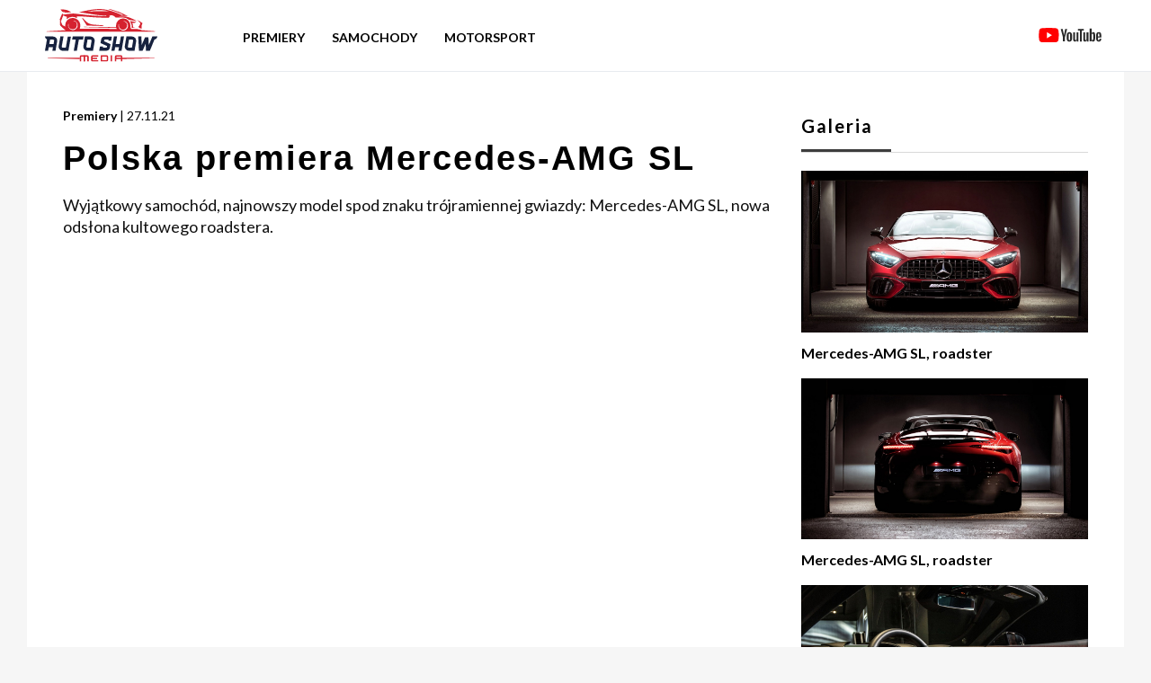

--- FILE ---
content_type: text/html; charset=UTF-8
request_url: https://autoshowmedia.pl/news/polska-premiera-mercedes-amg-sl
body_size: 5337
content:
<html lang="pl">
<head>
    <meta charset="UTF-8">
    <meta name="viewport" content="width=device-width, user-scalable=no, initial-scale=1.0, maximum-scale=1.0, minimum-scale=1.0">
    <meta http-equiv="X-UA-Compatible" content="ie=edge">
    <title>Polska premiera Mercedes-AMG SL</title>
    <meta name="description" content="Wyjątkowy samochód w wyjątkowym miejscu w czwartek 25 listopada 2021 r. w polskim ?domu? AMG, czyli AMG Brand Center w Gdańsku, pojawił się najnowszy model spod znaku trójramiennej gwiazdy: Mercedes-AMG SL, nowa odsłona kultowego roadstera."/>
    <link rel="apple-touch-icon" sizes="180x180" href="https://autoshowmedia.pl/apple-touch-icon.png">
    <link rel="icon" type="image/png" sizes="32x32" href="https://autoshowmedia.pl/favicon-32x32.png">
    <link rel="icon" type="image/png" sizes="16x16" href="https://autoshowmedia.pl/favicon-16x16.png">
    <link rel="alternate" type="application/rss+xml" title="RSS" href="https://autoshowmedia.pl/feed_rss.xml" />
    <link href="https://autoshowmedia.pl/css/common/base.css?version=1040" rel="stylesheet">
    <link href="https://autoshowmedia.pl/css/common/typography.css?version=1040" rel="stylesheet">
    <link href="https://autoshowmedia.pl/css/common/thumb.css?version=1040" rel="stylesheet">
    <link href="https://autoshowmedia.pl/css/common/nav.css?version=1040" rel="stylesheet">
    <link href="https://autoshowmedia.pl/css/common/footer.css?version=1040" rel="stylesheet">
    <link href="https://autoshowmedia.pl/css/common/bottom-events.css?version=1040" rel="stylesheet">
    <link href="https://autoshowmedia.pl/css/common/events.css?version=1040" rel="stylesheet">
    <link href="https://autoshowmedia.pl/css/index/banner.css?version=1040" rel="stylesheet">
    <link href="https://autoshowmedia.pl/css/index/newest.css?version=1040" rel="stylesheet">
    <link href="https://autoshowmedia.pl/css/index/others.css?version=1040" rel="stylesheet">
    <link href="https://autoshowmedia.pl/css/index/double-articles.css?version=1040" rel="stylesheet">
    <link href="https://autoshowmedia.pl/css/article/article-container.css?version=1040" rel="stylesheet">
    <link href="https://autoshowmedia.pl/css/article/aside.css?version=1040" rel="stylesheet">
    <link href="https://autoshowmedia.pl/css/article/content.css?version=1040" rel="stylesheet">
    <link href="https://autoshowmedia.pl/css/baguetteBox.min.css?version=1040" rel="stylesheet">
    <link href="https://fonts.googleapis.com/css2?family=Lato:wght@100;300;400;700&display=swap" rel="stylesheet">
                <meta property="og:type"               content="article" />
        <meta property="og:title"              content="Polska premiera Mercedes-AMG SL" />
        <meta property="og:description"        content="Wyjątkowy samochód, najnowszy model spod znaku trójramiennej gwiazdy: Mercedes-AMG SL, nowa odsłona kultowego roadstera." />
        <meta property="og:image"              content="https://autoshowmedia.pl/uploads/su7o0n99ef4w04k.jpg" />
        <meta property="og:image:type"         content="image/jpeg" />
        <meta property="og:image:width"        content="720" />
        <meta property="og:image:height"       content="405" />
        <meta property="og:video"              content="https://www.youtube.com/embed/I8uoPF-HNuI" />
        <meta property="og:locale"             content="pl_PL" />
        <meta property="og:url"                content="https://autoshowmedia.pl/news/polska-premiera-mercedes-amg-sl" />
        <meta property="fb:app_id"             content="415323246211339" />
        
        <!-- Global site tag (gtag.js) - Google Analytics -->
        <script async src="https://www.googletagmanager.com/gtag/js?id=G-MNVCVPMZD8"></script>
        <script>
            window.dataLayer = window.dataLayer || [];
            function gtag(){dataLayer.push(arguments);}
            gtag('js', new Date());
            gtag('config', 'G-MNVCVPMZD8');
        </script>
    
    
        <!-- Facebook Pixel Code -->
        <script>
            !function(f,b,e,v,n,t,s)
            {if(f.fbq)return;n=f.fbq=function(){n.callMethod?
                n.callMethod.apply(n,arguments):n.queue.push(arguments)};
                if(!f._fbq)f._fbq=n;n.push=n;n.loaded=!0;n.version='2.0';
                n.queue=[];t=b.createElement(e);t.async=!0;
                t.src=v;s=b.getElementsByTagName(e)[0];
                s.parentNode.insertBefore(t,s)}(window, document,'script',
                'https://connect.facebook.net/en_US/fbevents.js');
            fbq('init', '666002911436470');
            fbq('track', 'PageView');
        </script>
        <noscript><img height="1" width="1" style="display:none"
                       src="https://www.facebook.com/tr?id=666002911436470&ev=PageView&noscript=1"
            /></noscript>
        <!-- End Facebook Pixel Code -->
    
</head>
<body>
<nav class="nav">
    <div class="nav__container block">
        <a href="/">
            <img src="https://autoshowmedia.pl/assets/images/logo.svg" alt="Auto Show Media - Strona Główna - Logo" class="nav__logo"
            >
        </a>
        <div class="nav__news-container">

            <ul class="nav__list">
                <li>
                    <a href="https://autoshowmedia.pl/news/category/premiery" style="font-size: 14px;">Premiery</a>
                </li>
                <li class="nav__news">
                    <a href="#" style="font-size: 14px;">Samochody</a>
                    <div class="nav__news-dropdown">
                        <ul>
                        <li><a href="https://autoshowmedia.pl/news/category/news">Wiadomości</a></li>
                        <li><a href="https://autoshowmedia.pl/news/category/super-cars">Supersamochody</a></li>
                        <li><a href="https://autoshowmedia.pl/news/category/concept-cars">Samochody koncepcyjne</a></li>
                        <li><a href="https://autoshowmedia.pl/news/category/tuning">Tuning</a></li>
                        <li><a href="https://autoshowmedia.pl/news/category/elektryczne">Elektryczne</a></li>
                            </ul>
                    </div>
                </li>
                <li>
                    <a href="https://autoshowmedia.pl/news/category/motorsport" style="font-size: 14px;">Motorsport</a>
                </li>
            </ul>
        </div>

        <ul class="nav__list nav__list--right">
            <li>
                <a href="https://youtube.com/@autoshowmedia" target="_blank"><img src="https://autoshowmedia.pl/assets/images/youtube.svg" alt="Kanał YouTube Auto Show Media" class="nav__yt"></a>
            </li>
        </ul>
        <label class="nav__hamburger" id="hamburger">
            <span class="nav__hamburger-line nav__hamburger-line--1"></span>
            <span class="nav__hamburger-line nav__hamburger-line--2"></span>
            <span class="nav__hamburger-line nav__hamburger-line--3"></span>
            <span class="nav__hamburger-line nav__hamburger-line--4"></span>
            <span class="nav__hamburger-line nav__hamburger-line--5"></span>
        </label>
        <div class="nav__mobile" id="nav-mobile">
            <div class="nav__mobile-content">
                <ul class="nav__mobile-list">
                    <li>
                        <a href="https://autoshowmedia.pl/news/category/premiery">Premiery</a>
                    </li>
                    <li>
                        <span id="button-news">Samochody</span>
                        <div class="nav__mobile-news" id="nav-mobile-news">
                            <ul class="nav__mobile-news-list">
                                <li><a href="https://autoshowmedia.pl/news/category/news">Wiadomości</a></li>
                                <li><a href="https://autoshowmedia.pl/news/category/super-cars">Supersamochody</a></li>
                                <li><a href="https://autoshowmedia.pl/news/category/concept-cars">Samochody koncepcyjne</a></li>
                                <li><a href="https://autoshowmedia.pl/news/category/tuning">Tuning</a></li>
                                <li><a href="https://autoshowmedia.pl/news/category/elektryczne">Elektryczne</a></li>




                            </ul>
                        </div>
                    </li>
                    <li>
                        <a href="https://autoshowmedia.pl/news/category/motorsport">Motorsport</a>
                    </li>



                </ul>
            </div>
        </div>
    </div>
</nav><div class="article-container block">
    <main class="content">
        <header>
            <span class="newest__span-bold">Premiery</span>
            <span class="newest__span-light">| 27.11.21</span>
            <h1 class="heading-h2 content__header">Polska premiera Mercedes-AMG SL</h1>
        </header>
        <p class="paragraph">Wyjątkowy samochód, najnowszy model spod znaku trójramiennej gwiazdy: Mercedes-AMG SL, nowa odsłona kultowego roadstera.</p>
                <div class="content__container">
            <iframe class="content__vid" width="550" height="275" src="https://www.youtube.com/embed/I8uoPF-HNuI" frameborder="0" allow="accelerometer; autoplay; encrypted-media; gyroscope; picture-in-picture" allowfullscreen></iframe>
        </div>
                    <span class="paragraph"><p>Wyjątkowy samoch&oacute;d w wyjątkowym miejscu w czwartek 25 listopada 2021 r. w polskim ?domu? AMG, czyli AMG Brand Center w Gdańsku, pojawił się najnowszy model spod znaku tr&oacute;jramiennej gwiazdy: Mercedes-AMG SL, nowa odsłona kultowego roadstera.</p>

<p>&nbsp;</p>

<p>Nowy Mercedes-AMG SL to kolejna odsłona legendarnego roadstera &ndash; samochodu o wspaniałej historii, najpierw ikony wyścig&oacute;w, a p&oacute;źniej gwiazdy bulwar&oacute;w oraz srebrnego ekranu. Samochodu, kt&oacute;ry jak żaden inny łączy sport i luksus z jazdą pod gołym niebem. Najnowsza generacja powraca do swoich korzeni i zn&oacute;w ma klasyczny miękki dach, a jednocześnie zyskała zdecydowanie sportowy charakter. Wnętrze 2+2 łączy wysoki komfort z wyśmienitą użytecznością na co dzień, kt&oacute;rą dodatkowo zwiększa &ndash; dostępny po raz pierwszy &ndash; napęd na obie osie 4MATIC+.</p>

<p>&nbsp;</p>

<p>Nowy SL kontynuuje historię swoich poprzednik&oacute;w jako motoryzacyjny pionier i tradycyjnie dla Mercedesa oferuje innowacyjne rozwiązania z zakresu komfortu oraz bezpieczeństwa, znane m.in. z najnowszej Klasy S. A ponieważ tym razem za jego projekt odpowiadali inżynierowie AMG, model jeszcze bardziej koncentruje się na sportowych właściwościach jezdnych. Zwinne, angażujące prowadzenie umożliwiają m.in. zawieszenie AMG ACTIVE RIDE CONTROL z aktywną stabilizacją przechył&oacute;w oraz skrętna tylna oś. Znakomita aerodynamika (wsp&oacute;łczynnik Cx wynosi zaledwie 0,31) zapewnia idealną r&oacute;wnowagę pomiędzy niskim oporem powietrza i komfortem akustycznym a ograniczonym zjawiskiem unoszenia. Koncepcja aerodynamiki korzysta z element&oacute;w aktywnych, w tym z dwuczęściowego systemu kontroli opływu powietrza AIRPANEL.</p>

<p>&nbsp;</p>

<p>AMG Brand Center przy alei Grunwaldzkiej w Gdańsku to jedna z zaledwie kilku takich plac&oacute;wek na świecie i pierwsza w Europie. Jego lokalizacja nie jest dziełem przypadku: Polska stanowi jeden z najważniejszych rynk&oacute;w Mercedes-AMG. Obiekt na każdym kroku przekonuje o swojej wyjątkowości &ndash; począwszy od formy. Architektoniczną wizyt&oacute;wką budynku jest tzw. AMG Eye, czyli ogromna witryna, w kt&oacute;rej pojawiają się najbardziej zjawiskowe modele Mercedes-AMG. W środku na dw&oacute;ch kondygnacjach można zobaczyć kilkanaście maszyn z Affalterbach, a na pierwszym piętrze znajduje się też strefa wydarzeń, gdzie odbywają się okazjonalne imprezy dla fan&oacute;w i klient&oacute;w AMG. W wystroju wnętrza widać liczne nawiązania do świata sportu motorowego &ndash; np. specjalna żywiczna podłoga zwana &bdquo;kamiennym dywanem&rdquo; imituje asfalt.</p></span>

                


        <span class="paragraph"><br><br></span>
        <div class="content__container" >
    </main>

    <!-- ASIDE -->
    <aside class="aside">
        <h3 class="aside__heading heading-h3 heading-h3--tiny heading-h2-full ">Galeria</h3>
        <div class="gallery">
                    <section class="aside__gallery">
                <a href="https://autoshowmedia.pl/uploads/warma0w8sz4ogwokwk.jpg" title="Mercedes-AMG SL, roadster">
                    <div class="aside__gallery-img-container">
                        <img class="aside__gallery-img-img" src="https://autoshowmedia.pl/uploads/warma0w8sz4ogwokwk.jpg" alt="Mercedes-AMG SL, roadster">
                    </div>
                    <h4 class="aside__gallery-title">Mercedes-AMG SL, roadster</h4>
                </a>
            </section>
                    <section class="aside__gallery">
                <a href="https://autoshowmedia.pl/uploads/jqn47zy1g7444gs44w.jpg" title="Mercedes-AMG SL, roadster">
                    <div class="aside__gallery-img-container">
                        <img class="aside__gallery-img-img" src="https://autoshowmedia.pl/uploads/jqn47zy1g7444gs44w.jpg" alt="Mercedes-AMG SL, roadster">
                    </div>
                    <h4 class="aside__gallery-title">Mercedes-AMG SL, roadster</h4>
                </a>
            </section>
                    <section class="aside__gallery">
                <a href="https://autoshowmedia.pl/uploads/o6destlv6o004kkc0o.jpg" title="Mercedes-AMG SL, roadster">
                    <div class="aside__gallery-img-container">
                        <img class="aside__gallery-img-img" src="https://autoshowmedia.pl/uploads/o6destlv6o004kkc0o.jpg" alt="Mercedes-AMG SL, roadster">
                    </div>
                    <h4 class="aside__gallery-title">Mercedes-AMG SL, roadster</h4>
                </a>
            </section>
                    <section class="aside__gallery">
                <a href="https://autoshowmedia.pl/uploads/xzwlocluo68kgggg80.jpg" title="Mercedes-AMG SL, roadster">
                    <div class="aside__gallery-img-container">
                        <img class="aside__gallery-img-img" src="https://autoshowmedia.pl/uploads/xzwlocluo68kgggg80.jpg" alt="Mercedes-AMG SL, roadster">
                    </div>
                    <h4 class="aside__gallery-title">Mercedes-AMG SL, roadster</h4>
                </a>
            </section>
                    <section class="aside__gallery">
                <a href="https://autoshowmedia.pl/uploads/b0xajqt07ogk8s00kg.jpg" title="Mercedes-AMG SL, roadster">
                    <div class="aside__gallery-img-container">
                        <img class="aside__gallery-img-img" src="https://autoshowmedia.pl/uploads/b0xajqt07ogk8s00kg.jpg" alt="Mercedes-AMG SL, roadster">
                    </div>
                    <h4 class="aside__gallery-title">Mercedes-AMG SL, roadster</h4>
                </a>
            </section>
                    <section class="aside__gallery">
                <a href="https://autoshowmedia.pl/uploads/ekj9ypr5x544kwksks.jpg" title="Mercedes-AMG SL, roadster">
                    <div class="aside__gallery-img-container">
                        <img class="aside__gallery-img-img" src="https://autoshowmedia.pl/uploads/ekj9ypr5x544kwksks.jpg" alt="Mercedes-AMG SL, roadster">
                    </div>
                    <h4 class="aside__gallery-title">Mercedes-AMG SL, roadster</h4>
                </a>
            </section>
                    <section class="aside__gallery">
                <a href="https://autoshowmedia.pl/uploads/j669cjbgqbcwg8w0cc.jpg" title="Mercedes-AMG SL, roadster">
                    <div class="aside__gallery-img-container">
                        <img class="aside__gallery-img-img" src="https://autoshowmedia.pl/uploads/j669cjbgqbcwg8w0cc.jpg" alt="Mercedes-AMG SL, roadster">
                    </div>
                    <h4 class="aside__gallery-title">Mercedes-AMG SL, roadster</h4>
                </a>
            </section>
                </div>
        
    <div class="aside__overflow">
        <div class="aside__overflow-scroll">
            <h3 class="aside__heading-hr heading-h4 content__header">Ostatnie</h3>
            <ul class="aside__list">
                                <li class="aside__list-date">18.09.25</li>
                <li class="aside__list-title">
                    <a href="https://autoshowmedia.pl/news/kia-prezentuje-model-k4">Kia prezentuje model K4</a>
                </li>
                                <li class="aside__list-date">18.09.25</li>
                <li class="aside__list-title">
                    <a href="https://autoshowmedia.pl/news/volkswagen-id-cross-concept-po-raz-pierwszy-w-polsce">Volkswagen ID. CROSS Concept po raz pierwszy w Polsce</a>
                </li>
                                <li class="aside__list-date">16.09.25</li>
                <li class="aside__list-title">
                    <a href="https://autoshowmedia.pl/news/bugatti-brouillard">Bugatti Brouillard</a>
                </li>
                                <li class="aside__list-date">16.09.25</li>
                <li class="aside__list-title">
                    <a href="https://autoshowmedia.pl/news/nowe-bmw-ix3">Nowe BMW iX3</a>
                </li>
                                <li class="aside__list-date">16.09.25</li>
                <li class="aside__list-title">
                    <a href="https://autoshowmedia.pl/news/mercedes-benz-eqs-pokonuje-1205-km-na-jednym-ladowaniu">Mercedes-Benz EQS pokonuje 1205 km na jednym ładowaniu</a>
                </li>
                                <li class="aside__list-date">15.09.25</li>
                <li class="aside__list-title">
                    <a href="https://autoshowmedia.pl/news/bmw-przygotowuje-sie-do-seryjnej-produkcji-trzeciej-generacji-systemow-ogniw-paliwowych">BMW przygotowuje się do seryjnej produkcji trzeciej generacji systemów ogniw paliwowych</a>
                </li>
                            </ul>
        </div>
    </div>
</aside>

</div>


<article class="others block">
    <h2 class="heading-h2 heading-h2-full"></h2>

            <div class="others__row">
        
                <section class="thumb">
                    <a href="https://autoshowmedia.pl/news/manhart-s-400-oparty-na-popularnym-wariancie-sedana-audi-rs-3"><img loading="lazy" src="https://autoshowmedia.pl/uploads/1p42tyqilzz4ck8owg_720.jpg" alt="MANHART S 400, oparty na popularnym wariancie sedana Audi RS 3 limuzyna" class="thumb__image"></a>
            <header>
                <span class="newest__span-bold">Tuning</span>
                <span class="newest__span-light">| 12.01.23</span>
                <a href="https://autoshowmedia.pl/news/manhart-s-400-oparty-na-popularnym-wariancie-sedana-audi-rs-3"> <h4 class="heading-h4">
                        MANHART S 400, oparty na popularnym wariancie sedana Audi RS 3 limuzyna
                </h4></a>
            </header>
            <p class="paragraph">Po mistrzowsku wykorzystany potencjał topowego modelu klasy kompaktowej, którym od wielu lat jest  Audi RS 3, teraz trzeciej generacji, które jest dostępne jako hot hatch i limuzyna.</p>
        </section>

                    
                <section class="thumb thumb--margin">
                    <a href="https://autoshowmedia.pl/news/ford-explorer-plug-in-hybrid-ma-wszystko"><img loading="lazy" src="https://autoshowmedia.pl/uploads/2j1ffjsow9a8gsgook_720.jpg" alt="Ford Explorer plug-in hybrid ma wszystko" class="thumb__image"></a>
            <header>
                <span class="newest__span-bold">Wiadomości</span>
                <span class="newest__span-light">| 17.05.20</span>
                <a href="https://autoshowmedia.pl/news/ford-explorer-plug-in-hybrid-ma-wszystko"> <h4 class="heading-h4">
                        Ford Explorer plug-in hybrid ma wszystko
                </h4></a>
            </header>
            <p class="paragraph">Zupełnie nowy hybrydowy Ford Explorer Plug-In - z wydajnym napędem elektrycznym, 7-osobowy, komfortowy podczas jazdy w terenie jest teraz dostarczany klientom w całej Europie.</p>
        </section>

                    
                <section class="thumb">
                    <a href="https://autoshowmedia.pl/news/najmocniejsze-seryjnie-produkowane-porsche-wszechczasow"><img loading="lazy" src="https://autoshowmedia.pl/uploads/v3v5ouksg2okwosco8_720.jpg" alt="Najmocniejsze seryjnie produkowane Porsche wszechczasów" class="thumb__image"></a>
            <header>
                <span class="newest__span-bold">Wiadomości</span>
                <span class="newest__span-light">| 11.03.24</span>
                <a href="https://autoshowmedia.pl/news/najmocniejsze-seryjnie-produkowane-porsche-wszechczasow"> <h4 class="heading-h4">
                        Najmocniejsze seryjnie produkowane Porsche wszechczasów
                </h4></a>
            </header>
            <p class="paragraph">Porsche poszerza gamę modeli swojego w pełni elektrycznego sportowego sedana o Taycan Turbo GT i Taycan Turbo GT z pakietem Weissach. Ten ostatni jest przystosowany do jazdy na torze.</p>
        </section>

            </div>
            

</article>




<footer class="footer">
    <div class="footer__container">
        <div class="footer__row">
            <div class="footer__col">
                <img src="https://autoshowmedia.pl/assets/images/logo.svg" alt="Auto Show Media - Strona Główna - Logo">
            </div>
            <div class="footer__col">
                <img src="https://autoshowmedia.pl/assets/images/unlimited.png" class="footer__unlimited-img" alt="Auto Show Media - Strona Główna - Logo">
            </div>
            <div class="footer__col footer__list-container">
                <ul class="footer__list">
                    <li>
                        <a href="https://autoshowmedia.pl/brands">Marki</a>
                    </li>
                    <li>
                        <a href="https://www.youtube.com/channel/UC7gCjCIpn5fhWqndo8Gfyww/featured" target="_blank">YouTube</a>
                    </li>
                    <li>
                        <a href="https://www.facebook.com/autoshowmedia/" target="_blank">Facebook</a>
                    </li>
                    <li>
                        <a href="https://autoshowmedia.pl/files/pp.pdf" target="_blank">Polityka Prywatności</a>
                    </li>
                </ul>
            </div>
        </div>
        <div class="footer__caption">
            <span>&copy; 2022 Auto Show Media Sp. z o. o. All rights reserved.</span>
        </div>
    </div>
</footer>

<script src="https://autoshowmedia.pl/javascript/nav.js"></script>
<script src="https://autoshowmedia.pl/javascript/baguetteBox.min.js" async></script>
<script>
    window.addEventListener('load', function() {
        baguetteBox.run('.gallery');
    });
</script>
</body>
</html>